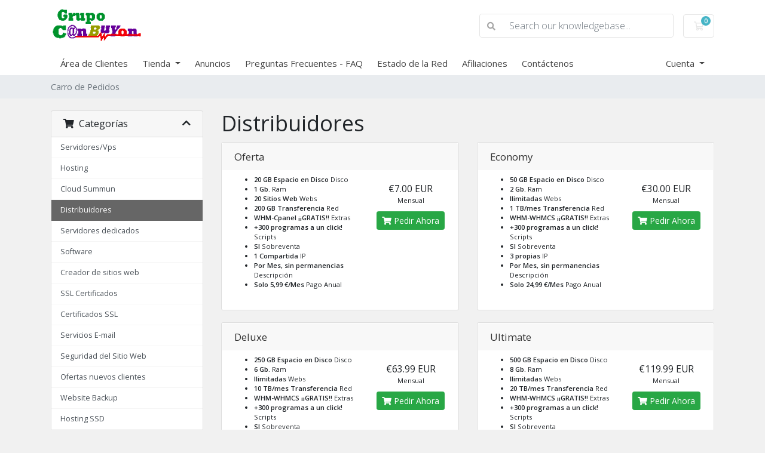

--- FILE ---
content_type: text/html; charset=utf-8
request_url: https://hostingexpres.com/clientes/store/distribuidores
body_size: 6842
content:
<!doctype html>
<html lang="en">
<head>
    <meta charset="utf-8" />
    <meta name="viewport" content="width=device-width, initial-scale=1, shrink-to-fit=no">
    <title>Carro de Pedidos - Atenauta slne - Grupo CanBuyOn</title>
    <!-- Styling -->
<link href="https://fonts.googleapis.com/css2?family=Open+Sans:wght@300;400;600&display=swap" rel="stylesheet">
<link href="/clientes/templates/twenty-one/css/all.min.css?v=797601" rel="stylesheet">
<link href="/clientes/templates/twenty-one/css/theme.min.css?v=797601" rel="stylesheet">
<link href="/clientes/assets/css/fontawesome-all.min.css" rel="stylesheet">

<script>
    var csrfToken = 'b7ec2f656080fd103abe361688a8752080175c7f',
        markdownGuide = 'Guía de Markdown',
        locale = 'en',
        saved = 'guardado',
        saving = 'guardando',
        whmcsBaseUrl = "/clientes",
        requiredText = 'Necesario',
        recaptchaSiteKey = "";
</script>
<script src="/clientes/templates/twenty-one/js/scripts.min.js?v=797601"></script>

    <script async src="https://www.googletagmanager.com/gtag/js?id=UA-124580301-1"></script>
<script>
  window.dataLayer = window.dataLayer || [];
  function gtag(){dataLayer.push(arguments);}
  gtag('js', new Date());
  gtag('config', 'UA-124580301-1', {
  'cookie_domain': 'hostingexpres.com'
});
</script>

</head>
<body class="primary-bg-color" data-phone-cc-input="1">

    

    <header id="header" class="header">
        
        <div class="navbar navbar-light">
            <div class="container">
                <a class="navbar-brand mr-3" href="/clientes/index.php">
                                            <img src="/clientes/assets/img/logo.png" alt="Atenauta slne - Grupo CanBuyOn" class="logo-img">
                                    </a>

                <form method="post" action="/clientes/knowledgebase/search" class="form-inline ml-auto">
<input type="hidden" name="token" value="b7ec2f656080fd103abe361688a8752080175c7f" />
                    <div class="input-group search d-none d-xl-flex">
                        <div class="input-group-prepend">
                            <button class="btn btn-default" type="submit">
                                <i class="fas fa-search"></i>
                            </button>
                        </div>
                        <input class="form-control appended-form-control font-weight-light" type="text" name="search" placeholder="Search our knowledgebase...">
                    </div>
                </form>

                <ul class="navbar-nav toolbar">
                    <li class="nav-item ml-3">
                        <a class="btn nav-link cart-btn" href="/clientes/cart.php?a=view">
                            <i class="far fa-shopping-cart fa-fw"></i>
                            <span class="badge badge-info">0</span>
                            <span class="sr-only">Carro de Pedidos</span>
                        </a>
                    </li>
                    <li class="nav-item ml-3 d-xl-none">
                        <button class="btn nav-link" type="button" data-toggle="collapse" data-target="#mainNavbar">
                            <span class="fas fa-bars fa-fw"></span>
                        </button>
                    </li>
                </ul>
            </div>
        </div>
        <div class="navbar navbar-expand-xl main-navbar-wrapper">
            <div class="container">
                <div class="collapse navbar-collapse" id="mainNavbar">
                    <form method="post" action="/clientes/knowledgebase/search" class="d-xl-none">
<input type="hidden" name="token" value="b7ec2f656080fd103abe361688a8752080175c7f" />
                        <div class="input-group search w-100 mb-2">
                            <div class="input-group-prepend">
                                <button class="btn btn-default" type="submit">
                                    <i class="fas fa-search"></i>
                                </button>
                            </div>
                            <input class="form-control prepended-form-control" type="text" name="search" placeholder="Search our knowledgebase...">
                        </div>
                    </form>
                    <ul id="nav" class="navbar-nav mr-auto">
                            <li menuItemName="Home" class="d-block no-collapse" id="Primary_Navbar-Home">
        <a class="pr-4" href="/clientes/index.php">
                        Área de Clientes
                    </a>
            </li>
    <li menuItemName="Store" class="d-block dropdown no-collapse" id="Primary_Navbar-Store">
        <a class="pr-4 dropdown-toggle" data-toggle="dropdown" aria-haspopup="true" aria-expanded="false" href="#">
                        Tienda
                    </a>
                    <ul class="dropdown-menu">
                                                <li menuItemName="Browse Products Services" class="dropdown-item" id="Primary_Navbar-Store-Browse_Products_Services">
                        <a href="/clientes/store" class="dropdown-item px-2 py-0">
                                                        Ver Todos
                                                    </a>
                    </li>
                                                                <div class="dropdown-divider"></div>
                                                                <li menuItemName="Servidores/Vps" class="dropdown-item" id="Primary_Navbar-Store-Servidores_Vps">
                        <a href="/clientes/store/servidoresvps" class="dropdown-item px-2 py-0">
                                                        Servidores/Vps
                                                    </a>
                    </li>
                                                                <li menuItemName="Hosting" class="dropdown-item" id="Primary_Navbar-Store-Hosting">
                        <a href="/clientes/store/hosting" class="dropdown-item px-2 py-0">
                                                        Hosting
                                                    </a>
                    </li>
                                                                <li menuItemName="Cloud Summun" class="dropdown-item" id="Primary_Navbar-Store-Cloud_Summun">
                        <a href="/clientes/store/cloud-summun" class="dropdown-item px-2 py-0">
                                                        Cloud Summun
                                                    </a>
                    </li>
                                                                <li menuItemName="Distribuidores" class="dropdown-item" id="Primary_Navbar-Store-Distribuidores">
                        <a href="/clientes/store/distribuidores" class="dropdown-item px-2 py-0">
                                                        Distribuidores
                                                    </a>
                    </li>
                                                                <li menuItemName="Servidores dedicados" class="dropdown-item" id="Primary_Navbar-Store-Servidores_dedicados">
                        <a href="/clientes/store/servidores-dedicados" class="dropdown-item px-2 py-0">
                                                        Servidores dedicados
                                                    </a>
                    </li>
                                                                <li menuItemName="Software" class="dropdown-item" id="Primary_Navbar-Store-Software">
                        <a href="/clientes/store/software" class="dropdown-item px-2 py-0">
                                                        Software
                                                    </a>
                    </li>
                                                                <li menuItemName="SSL Certificados" class="dropdown-item" id="Primary_Navbar-Store-SSL_Certificados">
                        <a href="/clientes/store/ssl-certificados" class="dropdown-item px-2 py-0">
                                                        SSL Certificados
                                                    </a>
                    </li>
                                                                <li menuItemName="Ofertas nuevos clientes" class="dropdown-item" id="Primary_Navbar-Store-Ofertas_nuevos_clientes">
                        <a href="/clientes/store/ofertas-nuevos-clientes" class="dropdown-item px-2 py-0">
                                                        Ofertas nuevos clientes
                                                    </a>
                    </li>
                                                                <li menuItemName="Hosting SSD" class="dropdown-item" id="Primary_Navbar-Store-Hosting_SSD">
                        <a href="/clientes/store/hosting-ssd" class="dropdown-item px-2 py-0">
                                                        Hosting SSD
                                                    </a>
                    </li>
                                                                <li menuItemName="SEO" class="dropdown-item" id="Primary_Navbar-Store-SEO">
                        <a href="/clientes/store/seo" class="dropdown-item px-2 py-0">
                                                        SEO
                                                    </a>
                    </li>
                                                                <li menuItemName="weebly" class="dropdown-item" id="Primary_Navbar-Store-weebly">
                        <a href="/clientes/store/software" class="dropdown-item px-2 py-0">
                                                        Creador de sitios web
                                                    </a>
                    </li>
                                                                <li menuItemName="symantec" class="dropdown-item" id="Primary_Navbar-Store-symantec">
                        <a href="/clientes/store/ssl-certificados" class="dropdown-item px-2 py-0">
                                                        Certificados SSL
                                                    </a>
                    </li>
                                                                <li menuItemName="spamexperts" class="dropdown-item" id="Primary_Navbar-Store-spamexperts">
                        <a href="/clientes/store/email-spam-filtering" class="dropdown-item px-2 py-0">
                                                        Servicios E-mail
                                                    </a>
                    </li>
                                                                <li menuItemName="sitelock" class="dropdown-item" id="Primary_Navbar-Store-sitelock">
                        <a href="/clientes/store/sitelock" class="dropdown-item px-2 py-0">
                                                        Seguridad del Sitio Web
                                                    </a>
                    </li>
                                                                <li menuItemName="codeguard" class="dropdown-item" id="Primary_Navbar-Store-codeguard">
                        <a href="/clientes/store/codeguard" class="dropdown-item px-2 py-0">
                                                        Website Backup
                                                    </a>
                    </li>
                                                                <div class="dropdown-divider"></div>
                                                                <li menuItemName="Register a New Domain" class="dropdown-item" id="Primary_Navbar-Store-Register_a_New_Domain">
                        <a href="/clientes/cart.php?a=add&domain=register" class="dropdown-item px-2 py-0">
                                                        Registrar Dominios
                                                    </a>
                    </li>
                                                                <li menuItemName="Transfer a Domain to Us" class="dropdown-item" id="Primary_Navbar-Store-Transfer_a_Domain_to_Us">
                        <a href="/clientes/cart.php?a=add&domain=transfer" class="dropdown-item px-2 py-0">
                                                        Transferir Dominios
                                                    </a>
                    </li>
                                        </ul>
            </li>
    <li menuItemName="Announcements" class="d-block" id="Primary_Navbar-Announcements">
        <a class="pr-4" href="/clientes/announcements">
                        Anuncios
                    </a>
            </li>
    <li menuItemName="Knowledgebase" class="d-block" id="Primary_Navbar-Knowledgebase">
        <a class="pr-4" href="/clientes/knowledgebase">
                        Preguntas Frecuentes - FAQ
                    </a>
            </li>
    <li menuItemName="Network Status" class="d-block" id="Primary_Navbar-Network_Status">
        <a class="pr-4" href="/clientes/serverstatus.php">
                        Estado de la Red
                    </a>
            </li>
    <li menuItemName="Affiliates" class="d-block" id="Primary_Navbar-Affiliates">
        <a class="pr-4" href="/clientes/affiliates.php">
                        Afiliaciones
                    </a>
            </li>
    <li menuItemName="Contact Us" class="d-block" id="Primary_Navbar-Contact_Us">
        <a class="pr-4" href="/clientes/contact.php">
                        Contáctenos
                    </a>
            </li>
    <li class="d-none dropdown collapsable-dropdown">
        <a class="dropdown-toggle" href="#" id="navbarDropdownMenu" role="button" data-toggle="dropdown" aria-haspopup="true" aria-expanded="false">
            Más
        </a>
        <ul class="collapsable-dropdown-menu dropdown-menu" aria-labelledby="navbarDropdownMenu">
        </ul>
    </li>
                    </ul>
                    <ul class="navbar-nav ml-auto">
                            <li menuItemName="Account" class="d-block no-collapse dropdown no-collapse" id="Secondary_Navbar-Account">
        <a class=" dropdown-toggle" data-toggle="dropdown" aria-haspopup="true" aria-expanded="false" href="#">
                        Cuenta
                    </a>
                    <ul class="dropdown-menu dropdown-menu-right">
                                                <li menuItemName="Login" class="dropdown-item" id="Secondary_Navbar-Account-Login">
                        <a href="/clientes/clientarea.php" class="dropdown-item px-2 py-0">
                                                        Entrar
                                                    </a>
                    </li>
                                                                <div class="dropdown-divider"></div>
                                                                <li menuItemName="Forgot Password?" class="dropdown-item" id="Secondary_Navbar-Account-Forgot_Password?">
                        <a href="/clientes/password/reset" class="dropdown-item px-2 py-0">
                                                        ¿Perdiste la contraseña?
                                                    </a>
                    </li>
                                        </ul>
            </li>
                    </ul>
                </div>
            </div>
        </div>
    </header>

    
    <nav class="master-breadcrumb" aria-label="breadcrumb">
        <div class="container">
            <ol class="breadcrumb">
            <li class="breadcrumb-item active" aria-current="page">
                        Carro de Pedidos
                    </li>
    </ol>
        </div>
    </nav>

    
    
    <section id="main-body">
        <div class="container">
            <div class="row">

                        <div class="col-12 primary-content">


<link rel="stylesheet" type="text/css" href="/clientes/templates/orderforms/standard_cart/css/all.min.css?v=797601" />
<script type="text/javascript" src="/clientes/templates/orderforms/standard_cart/js/scripts.min.js?v=797601"></script>
<div id="order-standard_cart">
    <div class="row">
        <div class="cart-sidebar sidebar">
                <div menuItemName="Categories" class="panel card card-sidebar mb-3 panel-sidebar">
        <div class="panel-heading card-header">
            <h3 class="panel-title">
                                    <i class="fas fa-shopping-cart"></i>&nbsp;
                
                Categorías

                
                <i class="fas fa-chevron-up card-minimise panel-minimise pull-right float-right"></i>
            </h3>
        </div>

        
                    <div class="list-group collapsable-card-body">
                                                            <a menuItemName="Servidores/Vps" href="/clientes/store/servidoresvps" class="list-group-item list-group-item-action" id="Secondary_Sidebar-Categories-Servidores_Vps">
                            
                            Servidores/Vps

                                                    </a>
                                                                                <a menuItemName="Hosting" href="/clientes/store/hosting" class="list-group-item list-group-item-action" id="Secondary_Sidebar-Categories-Hosting">
                            
                            Hosting

                                                    </a>
                                                                                <a menuItemName="Cloud Summun" href="/clientes/store/cloud-summun" class="list-group-item list-group-item-action" id="Secondary_Sidebar-Categories-Cloud_Summun">
                            
                            Cloud Summun

                                                    </a>
                                                                                <a menuItemName="Distribuidores" href="/clientes/store/distribuidores" class="list-group-item list-group-item-action active" id="Secondary_Sidebar-Categories-Distribuidores">
                            
                            Distribuidores

                                                    </a>
                                                                                <a menuItemName="Servidores dedicados" href="/clientes/store/servidores-dedicados" class="list-group-item list-group-item-action" id="Secondary_Sidebar-Categories-Servidores_dedicados">
                            
                            Servidores dedicados

                                                    </a>
                                                                                <a menuItemName="Software" href="/clientes/store/software" class="list-group-item list-group-item-action" id="Secondary_Sidebar-Categories-Software">
                            
                            Software

                                                    </a>
                                                                                <a menuItemName="weebly" href="/clientes/store/software" class="list-group-item list-group-item-action" id="Secondary_Sidebar-Categories-weebly">
                            
                            Creador de sitios web

                                                    </a>
                                                                                <a menuItemName="SSL Certificados" href="/clientes/store/ssl-certificados" class="list-group-item list-group-item-action" id="Secondary_Sidebar-Categories-SSL_Certificados">
                            
                            SSL Certificados

                                                    </a>
                                                                                <a menuItemName="symantec" href="/clientes/store/ssl-certificados" class="list-group-item list-group-item-action" id="Secondary_Sidebar-Categories-symantec">
                            
                            Certificados SSL

                                                    </a>
                                                                                <a menuItemName="spamexperts" href="/clientes/store/email-spam-filtering" class="list-group-item list-group-item-action" id="Secondary_Sidebar-Categories-spamexperts">
                            
                            Servicios E-mail

                                                    </a>
                                                                                <a menuItemName="sitelock" href="/clientes/store/sitelock" class="list-group-item list-group-item-action" id="Secondary_Sidebar-Categories-sitelock">
                            
                            Seguridad del Sitio Web

                                                    </a>
                                                                                <a menuItemName="Ofertas nuevos clientes" href="/clientes/store/ofertas-nuevos-clientes" class="list-group-item list-group-item-action" id="Secondary_Sidebar-Categories-Ofertas_nuevos_clientes">
                            
                            Ofertas nuevos clientes

                                                    </a>
                                                                                <a menuItemName="codeguard" href="/clientes/store/codeguard" class="list-group-item list-group-item-action" id="Secondary_Sidebar-Categories-codeguard">
                            
                            Website Backup

                                                    </a>
                                                                                <a menuItemName="Hosting SSD" href="/clientes/store/hosting-ssd" class="list-group-item list-group-item-action" id="Secondary_Sidebar-Categories-Hosting_SSD">
                            
                            Hosting SSD

                                                    </a>
                                                                                <a menuItemName="SEO" href="/clientes/store/seo" class="list-group-item list-group-item-action" id="Secondary_Sidebar-Categories-SEO">
                            
                            SEO

                                                    </a>
                                                </div>
        
            </div>

        <div menuItemName="Actions" class="panel card card-sidebar mb-3 panel-sidebar">
        <div class="panel-heading card-header">
            <h3 class="panel-title">
                                    <i class="fas fa-plus"></i>&nbsp;
                
                Acciones

                
                <i class="fas fa-chevron-up card-minimise panel-minimise pull-right float-right"></i>
            </h3>
        </div>

        
                    <div class="list-group collapsable-card-body">
                                                            <a menuItemName="Domain Registration" href="/clientes/cart.php?a=add&domain=register" class="list-group-item list-group-item-action" id="Secondary_Sidebar-Actions-Domain_Registration">
                                                            <i class="fas fa-globe fa-fw"></i>&nbsp;
                            
                            Registrar Dominios

                                                    </a>
                                                                                <a menuItemName="Domain Transfer" href="/clientes/cart.php?a=add&domain=transfer" class="list-group-item list-group-item-action" id="Secondary_Sidebar-Actions-Domain_Transfer">
                                                            <i class="fas fa-share fa-fw"></i>&nbsp;
                            
                            Transferir Dominios

                                                    </a>
                                                                                <a menuItemName="View Cart" href="/clientes/cart.php?a=view" class="list-group-item list-group-item-action" id="Secondary_Sidebar-Actions-View_Cart">
                                                            <i class="fas fa-shopping-cart fa-fw"></i>&nbsp;
                            
                            Ver Carrito

                                                    </a>
                                                </div>
        
            </div>

        <div menuItemName="Choose Currency" class="panel card card-sidebar mb-3 panel-sidebar">
        <div class="panel-heading card-header">
            <h3 class="panel-title">
                                    <i class="fas fa-plus"></i>&nbsp;
                
                Elegir Divisa

                
                <i class="fas fa-chevron-up card-minimise panel-minimise pull-right float-right"></i>
            </h3>
        </div>

                    <div class="panel-body card-body collapsable-card-body">
                <form method="post" action="/clientes/store/distribuidores">
<input type="hidden" name="token" value="b7ec2f656080fd103abe361688a8752080175c7f" />
    <select name="currency" onchange="submit()" class="form-control"><option value="1" selected>EUR</option><option value="2">USD</option>    </select>
</form>
            </div>
        
        
            </div>

            </div>
        <div class="cart-body">

            <div class="header-lined">
                <h1 class="font-size-36">
                                            Distribuidores
                                    </h1>
                            </div>
            
            <div class="sidebar-collapsed">

    <div class="pull-left form-inline float-left">
        <form>
            <select name="gid" id="gidForm" onchange="javascript:redirectToCartPage()" class="form-control">
                <optgroup label="Product Categories">
                                            <option value="/clientes/store/servidoresvps">Servidores/Vps</option>
                                            <option value="/clientes/store/hosting">Hosting</option>
                                            <option value="/clientes/store/cloud-summun">Cloud Summun</option>
                                            <option value="/clientes/store/distribuidores" selected="selected">Distribuidores</option>
                                            <option value="/clientes/store/servidores-dedicados">Servidores dedicados</option>
                                            <option value="/clientes/store/software">Software</option>
                                            <option value="/clientes/store/ssl-certificados">SSL Certificados</option>
                                            <option value="/clientes/store/ofertas-nuevos-clientes">Ofertas nuevos clientes</option>
                                            <option value="/clientes/store/hosting-ssd">Hosting SSD</option>
                                            <option value="/clientes/store/seo">SEO</option>
                                    </optgroup>
                <optgroup label="Actions">
                                                                <option value="/clientes/cart.php?gid=registerdomain">Registrar Dominios</option>
                                                                <option value="/clientes/cart.php?gid=transferdomain">Transferir Dominios</option>
                                        <option value="/clientes/cart.php?a=view">Ver Carrito</option>
                </optgroup>
            </select>
        </form>
    </div>

            <div class="pull-right form-inline float-right">
            <form method="post" action="cart.php?gid=7">
<input type="hidden" name="token" value="b7ec2f656080fd103abe361688a8752080175c7f" />
                <select name="currency" onchange="submit()" class="form-control">
                    <option value="">Elegir Divisa</option>
                                            <option value="1">EUR</option>
                                            <option value="2">USD</option>
                                    </select>
            </form>
        </div>
    
</div>

<script type="text/javascript">
    function redirectToCartPage()
    {
        var path = jQuery('#gidForm').val();
        if (path) {
            window.location.href = path;
        }
    }
</script>

            <div class="products" id="products">
                <div class="row row-eq-height">
                                        <div class="col-md-6">
                        <div class="product clearfix" id="product1">
                            <header>
                                <span id="product1-name">Oferta</span>
                                                            </header>
                            <div class="product-desc">
                                                                <ul>
                                                                            <li id="product1-feature1">
                                            <span class="feature-value">20 GB Espacio en Disco</span>
                                            Disco
                                        </li>
                                                                            <li id="product1-feature2">
                                            <span class="feature-value">1 Gb.</span>
                                            Ram
                                        </li>
                                                                            <li id="product1-feature3">
                                            <span class="feature-value">20 Sitios Web</span>
                                            Webs
                                        </li>
                                                                            <li id="product1-feature4">
                                            <span class="feature-value">200 GB Transferencia</span>
                                            Red
                                        </li>
                                                                            <li id="product1-feature5">
                                            <span class="feature-value">WHM-Cpanel ¡¡GRATIS!!</span>
                                            Extras
                                        </li>
                                                                            <li id="product1-feature6">
                                            <span class="feature-value">+300 programas a un click!</span>
                                            Scripts
                                        </li>
                                                                            <li id="product1-feature7">
                                            <span class="feature-value">SI</span>
                                            Sobreventa
                                        </li>
                                                                            <li id="product1-feature8">
                                            <span class="feature-value">1 Compartida</span>
                                            IP
                                        </li>
                                                                            <li id="product1-feature9">
                                            <span class="feature-value">Por Mes, sin permanencias</span>
                                            Descripción
                                        </li>
                                                                            <li id="product1-feature10">
                                            <span class="feature-value">Solo 5,99 €/Mes</span>
                                            Pago Anual
                                        </li>
                                                                    </ul>
                            </div>
                            <footer>
                                <div class="product-pricing" id="product1-price">
                                                                                                                    <span class="price">€7.00 EUR</span>
                                        <br />
                                                                                    Mensual
                                                                                <br>
                                                                                                            </div>
                                <a href="/clientes/cart.php?a=add&pid=14" class="btn btn-success btn-sm" id="product1-order-button">
                                    <i class="fas fa-shopping-cart"></i>
                                    Pedir Ahora
                                </a>
                            </footer>
                        </div>
                    </div>
                                                            <div class="col-md-6">
                        <div class="product clearfix" id="product2">
                            <header>
                                <span id="product2-name">Economy</span>
                                                            </header>
                            <div class="product-desc">
                                                                <ul>
                                                                            <li id="product2-feature1">
                                            <span class="feature-value">50 GB Espacio en Disco</span>
                                            Disco
                                        </li>
                                                                            <li id="product2-feature2">
                                            <span class="feature-value">2 Gb.</span>
                                            Ram
                                        </li>
                                                                            <li id="product2-feature3">
                                            <span class="feature-value">Ilimitadas</span>
                                            Webs
                                        </li>
                                                                            <li id="product2-feature4">
                                            <span class="feature-value">1 TB/mes Transferencia</span>
                                            Red
                                        </li>
                                                                            <li id="product2-feature5">
                                            <span class="feature-value">WHM-WHMCS ¡¡GRATIS!!</span>
                                            Extras
                                        </li>
                                                                            <li id="product2-feature6">
                                            <span class="feature-value">+300 programas a un click!</span>
                                            Scripts
                                        </li>
                                                                            <li id="product2-feature7">
                                            <span class="feature-value">SI</span>
                                            Sobreventa
                                        </li>
                                                                            <li id="product2-feature8">
                                            <span class="feature-value">3 propias</span>
                                            IP
                                        </li>
                                                                            <li id="product2-feature9">
                                            <span class="feature-value">Por Mes, sin permanencias</span>
                                            Descripción
                                        </li>
                                                                            <li id="product2-feature10">
                                            <span class="feature-value">Solo 24,99 €/Mes</span>
                                            Pago Anual
                                        </li>
                                                                    </ul>
                            </div>
                            <footer>
                                <div class="product-pricing" id="product2-price">
                                                                                                                    <span class="price">€30.00 EUR</span>
                                        <br />
                                                                                    Mensual
                                                                                <br>
                                                                                                            </div>
                                <a href="/clientes/cart.php?a=add&pid=15" class="btn btn-success btn-sm" id="product2-order-button">
                                    <i class="fas fa-shopping-cart"></i>
                                    Pedir Ahora
                                </a>
                            </footer>
                        </div>
                    </div>
                                    </div>
                <div class="row row-eq-height">
                                                            <div class="col-md-6">
                        <div class="product clearfix" id="product3">
                            <header>
                                <span id="product3-name">Deluxe</span>
                                                            </header>
                            <div class="product-desc">
                                                                <ul>
                                                                            <li id="product3-feature1">
                                            <span class="feature-value">250 GB Espacio en Disco</span>
                                            Disco
                                        </li>
                                                                            <li id="product3-feature2">
                                            <span class="feature-value">6 Gb.</span>
                                            Ram
                                        </li>
                                                                            <li id="product3-feature3">
                                            <span class="feature-value">Ilimitadas</span>
                                            Webs
                                        </li>
                                                                            <li id="product3-feature4">
                                            <span class="feature-value">10 TB/mes Transferencia</span>
                                            Red
                                        </li>
                                                                            <li id="product3-feature5">
                                            <span class="feature-value">WHM-WHMCS ¡¡GRATIS!!</span>
                                            Extras
                                        </li>
                                                                            <li id="product3-feature6">
                                            <span class="feature-value">+300 programas a un click!</span>
                                            Scripts
                                        </li>
                                                                            <li id="product3-feature7">
                                            <span class="feature-value">SI</span>
                                            Sobreventa
                                        </li>
                                                                            <li id="product3-feature8">
                                            <span class="feature-value">3 propias</span>
                                            IP
                                        </li>
                                                                            <li id="product3-feature9">
                                            <span class="feature-value">Por Mes, sin permanencias</span>
                                            Descripción
                                        </li>
                                                                            <li id="product3-feature10">
                                            <span class="feature-value">Solo 59,99 €/Mes</span>
                                            Pago Anual
                                        </li>
                                                                    </ul>
                            </div>
                            <footer>
                                <div class="product-pricing" id="product3-price">
                                                                                                                    <span class="price">€63.99 EUR</span>
                                        <br />
                                                                                    Mensual
                                                                                <br>
                                                                                                            </div>
                                <a href="/clientes/cart.php?a=add&pid=16" class="btn btn-success btn-sm" id="product3-order-button">
                                    <i class="fas fa-shopping-cart"></i>
                                    Pedir Ahora
                                </a>
                            </footer>
                        </div>
                    </div>
                                                            <div class="col-md-6">
                        <div class="product clearfix" id="product4">
                            <header>
                                <span id="product4-name">Ultimate</span>
                                                            </header>
                            <div class="product-desc">
                                                                <ul>
                                                                            <li id="product4-feature1">
                                            <span class="feature-value">500 GB Espacio en Disco</span>
                                            Disco
                                        </li>
                                                                            <li id="product4-feature2">
                                            <span class="feature-value">8 Gb.</span>
                                            Ram
                                        </li>
                                                                            <li id="product4-feature3">
                                            <span class="feature-value">Ilimitadas</span>
                                            Webs
                                        </li>
                                                                            <li id="product4-feature4">
                                            <span class="feature-value">20 TB/mes Transferencia</span>
                                            Red
                                        </li>
                                                                            <li id="product4-feature5">
                                            <span class="feature-value">WHM-WHMCS ¡¡GRATIS!!</span>
                                            Extras
                                        </li>
                                                                            <li id="product4-feature6">
                                            <span class="feature-value">+300 programas a un click!</span>
                                            Scripts
                                        </li>
                                                                            <li id="product4-feature7">
                                            <span class="feature-value">SI</span>
                                            Sobreventa
                                        </li>
                                                                            <li id="product4-feature8">
                                            <span class="feature-value">3 propias</span>
                                            IP
                                        </li>
                                                                            <li id="product4-feature9">
                                            <span class="feature-value">Por Mes, sin permanencias</span>
                                            Descripción
                                        </li>
                                                                            <li id="product4-feature10">
                                            <span class="feature-value">Solo 99,99 €/Mes</span>
                                            Pago Anual
                                        </li>
                                                                    </ul>
                            </div>
                            <footer>
                                <div class="product-pricing" id="product4-price">
                                                                                                                    <span class="price">€119.99 EUR</span>
                                        <br />
                                                                                    Mensual
                                                                                <br>
                                                                                                            </div>
                                <a href="/clientes/cart.php?a=add&pid=17" class="btn btn-success btn-sm" id="product4-order-button">
                                    <i class="fas fa-shopping-cart"></i>
                                    Pedir Ahora
                                </a>
                            </footer>
                        </div>
                    </div>
                                    </div>
                <div class="row row-eq-height">
                                                        </div>
            </div>
        </div>
    </div>
</div>


                    </div>

                    </div>
                                    <div class="clearfix"></div>
            </div>
        </div>
    </section>

    <footer id="footer" class="footer">
        <div class="container">
            <ul class="list-inline mb-7 text-center float-lg-right">
                
                                    <li class="list-inline-item">
                        <button type="button" class="btn" data-toggle="modal" data-target="#modalChooseLanguage">
                            <div class="d-inline-block align-middle">
                                <div class="iti-flag es"></div>
                            </div>
                            Español
                            /
                            €
                            EUR
                        </button>
                    </li>
                            </ul>

            <ul class="nav justify-content-center justify-content-lg-start mb-7">
                <li class="nav-item">
                    <a class="nav-link" href="/clientes/contact.php">
                        Contáctenos
                    </a>
                </li>
                                    <li class="nav-item">
                        <a class="nav-link" href="https://canbuyon.com/cloud/index.php/35-articles/28-contrato" target="_blank">Términos del Servicio y Condiciones de Uso</a>
                    </li>
                            </ul>

            <p class="copyright mb-0">
                Copyright &copy; 2026 Atenauta slne - Grupo CanBuyOn. Todos los derechos reservados.
            </p>
        </div>
    </footer>

    <div id="fullpage-overlay" class="w-hidden">
        <div class="outer-wrapper">
            <div class="inner-wrapper">
                <img src="/clientes/assets/img/overlay-spinner.svg">
                <br>
                <span class="msg"></span>
            </div>
        </div>
    </div>

    <div class="modal system-modal fade" id="modalAjax" tabindex="-1" role="dialog" aria-hidden="true">
        <div class="modal-dialog">
            <div class="modal-content">
                <div class="modal-header">
                    <h5 class="modal-title"></h5>
                    <button type="button" class="close" data-dismiss="modal">
                        <span aria-hidden="true">&times;</span>
                        <span class="sr-only">Cerrar</span>
                    </button>
                </div>
                <div class="modal-body">
                    Cargando...
                </div>
                <div class="modal-footer">
                    <div class="float-left loader">
                        <i class="fas fa-circle-notch fa-spin"></i>
                        Cargando...
                    </div>
                    <button type="button" class="btn btn-default" data-dismiss="modal">
                        Cerrar
                    </button>
                    <button type="button" class="btn btn-primary modal-submit">
                        Enviar
                    </button>
                </div>
            </div>
        </div>
    </div>

    <form method="get" action="/clientes/store/distribuidores?">
        <div class="modal modal-localisation" id="modalChooseLanguage" tabindex="-1" role="dialog">
            <div class="modal-dialog modal-lg" role="document">
                <div class="modal-content">
                    <div class="modal-body">
                        <button type="button" class="close text-light" data-dismiss="modal" aria-label="Close">
                            <span aria-hidden="true">&times;</span>
                        </button>

                                                    <h5 class="h5 pt-5 pb-3">Cambiar Lenguaje</h5>
                            <div class="row item-selector">
                            <input type="hidden" name="language" value="">
                                                                    <div class="col-4">
                                        <a href="#" class="item" data-value="arabic">
                                            العربية
                                        </a>
                                    </div>
                                                                    <div class="col-4">
                                        <a href="#" class="item" data-value="azerbaijani">
                                            Azerbaijani
                                        </a>
                                    </div>
                                                                    <div class="col-4">
                                        <a href="#" class="item" data-value="catalan">
                                            Català
                                        </a>
                                    </div>
                                                                    <div class="col-4">
                                        <a href="#" class="item" data-value="chinese">
                                            中文
                                        </a>
                                    </div>
                                                                    <div class="col-4">
                                        <a href="#" class="item" data-value="croatian">
                                            Hrvatski
                                        </a>
                                    </div>
                                                                    <div class="col-4">
                                        <a href="#" class="item" data-value="czech">
                                            Čeština
                                        </a>
                                    </div>
                                                                    <div class="col-4">
                                        <a href="#" class="item" data-value="danish">
                                            Dansk
                                        </a>
                                    </div>
                                                                    <div class="col-4">
                                        <a href="#" class="item" data-value="dutch">
                                            Nederlands
                                        </a>
                                    </div>
                                                                    <div class="col-4">
                                        <a href="#" class="item" data-value="english">
                                            English
                                        </a>
                                    </div>
                                                                    <div class="col-4">
                                        <a href="#" class="item" data-value="estonian">
                                            Estonian
                                        </a>
                                    </div>
                                                                    <div class="col-4">
                                        <a href="#" class="item" data-value="farsi">
                                            Persian
                                        </a>
                                    </div>
                                                                    <div class="col-4">
                                        <a href="#" class="item" data-value="french">
                                            Français
                                        </a>
                                    </div>
                                                                    <div class="col-4">
                                        <a href="#" class="item" data-value="german">
                                            Deutsch
                                        </a>
                                    </div>
                                                                    <div class="col-4">
                                        <a href="#" class="item" data-value="hebrew">
                                            עברית
                                        </a>
                                    </div>
                                                                    <div class="col-4">
                                        <a href="#" class="item" data-value="hungarian">
                                            Magyar
                                        </a>
                                    </div>
                                                                    <div class="col-4">
                                        <a href="#" class="item" data-value="italian">
                                            Italiano
                                        </a>
                                    </div>
                                                                    <div class="col-4">
                                        <a href="#" class="item" data-value="macedonian">
                                            Macedonian
                                        </a>
                                    </div>
                                                                    <div class="col-4">
                                        <a href="#" class="item" data-value="norwegian">
                                            Norwegian
                                        </a>
                                    </div>
                                                                    <div class="col-4">
                                        <a href="#" class="item" data-value="portuguese-br">
                                            Português
                                        </a>
                                    </div>
                                                                    <div class="col-4">
                                        <a href="#" class="item" data-value="portuguese-pt">
                                            Português
                                        </a>
                                    </div>
                                                                    <div class="col-4">
                                        <a href="#" class="item" data-value="romanian">
                                            Română
                                        </a>
                                    </div>
                                                                    <div class="col-4">
                                        <a href="#" class="item" data-value="russian">
                                            Русский
                                        </a>
                                    </div>
                                                                    <div class="col-4">
                                        <a href="#" class="item active" data-value="spanish">
                                            Español
                                        </a>
                                    </div>
                                                                    <div class="col-4">
                                        <a href="#" class="item" data-value="swedish">
                                            Svenska
                                        </a>
                                    </div>
                                                                    <div class="col-4">
                                        <a href="#" class="item" data-value="turkish">
                                            Türkçe
                                        </a>
                                    </div>
                                                                    <div class="col-4">
                                        <a href="#" class="item" data-value="ukranian">
                                            Українська
                                        </a>
                                    </div>
                                                            </div>
                                                                            <p class="h5 pt-5 pb-3">Elegir Divisa</p>
                            <div class="row item-selector">
                                <input type="hidden" name="currency" value="">
                                                                    <div class="col-4">
                                        <a href="#" class="item active" data-value="1">
                                            € EUR
                                        </a>
                                    </div>
                                                                    <div class="col-4">
                                        <a href="#" class="item" data-value="2">
                                            $ USD
                                        </a>
                                    </div>
                                                            </div>
                                            </div>
                    <div class="modal-footer">
                        <button type="submit" class="btn btn-default">Apply</button>
                    </div>
                </div>
            </div>
        </div>
    </form>

    
    <form action="#" id="frmGeneratePassword">
    <div class="modal fade" id="modalGeneratePassword">
        <div class="modal-dialog">
            <div class="modal-content">
                <div class="modal-header bg-primary text-white">
                    <h4 class="modal-title">
                        Generar contraseña
                    </h4>
                    <button type="button" class="close" data-dismiss="modal" aria-label="Close">
                        <span aria-hidden="true">&times;</span>
                    </button>
                </div>
                <div class="modal-body">
                    <div class="alert alert-danger w-hidden" id="generatePwLengthError">
                        La longitud de la contraseña debe estar entre 8 y 64 caracteres
                    </div>
                    <div class="form-group row">
                        <label for="generatePwLength" class="col-sm-4 col-form-label">Longitud de contraseña</label>
                        <div class="col-sm-8">
                            <input type="number" min="8" max="64" value="12" step="1" class="form-control input-inline input-inline-100" id="inputGeneratePasswordLength">
                        </div>
                    </div>
                    <div class="form-group row">
                        <label for="generatePwOutput" class="col-sm-4 col-form-label">Contraseña generada</label>
                        <div class="col-sm-8">
                            <input type="text" class="form-control" id="inputGeneratePasswordOutput">
                        </div>
                    </div>
                    <div class="row">
                        <div class="col-sm-8 offset-sm-4">
                            <button type="submit" class="btn btn-default btn-sm">
                                <i class="fas fa-plus fa-fw"></i>
                                Generar nueva contraseña
                            </button>
                            <button type="button" class="btn btn-default btn-sm copy-to-clipboard" data-clipboard-target="#inputGeneratePasswordOutput">
                                <img src="/clientes/assets/img/clippy.svg" alt="Copy to clipboard" width="15">
                                Copy
                            </button>
                        </div>
                    </div>
                </div>
                <div class="modal-footer">
                    <button type="button" class="btn btn-default" data-dismiss="modal">
                        Cerrar
                    </button>
                    <button type="button" class="btn btn-primary" id="btnGeneratePasswordInsert" data-clipboard-target="#inputGeneratePasswordOutput">
                        Copiar al portapapeles e insertar
                    </button>
                </div>
            </div>
        </div>
    </div>
</form>

    

</body>
</html>
